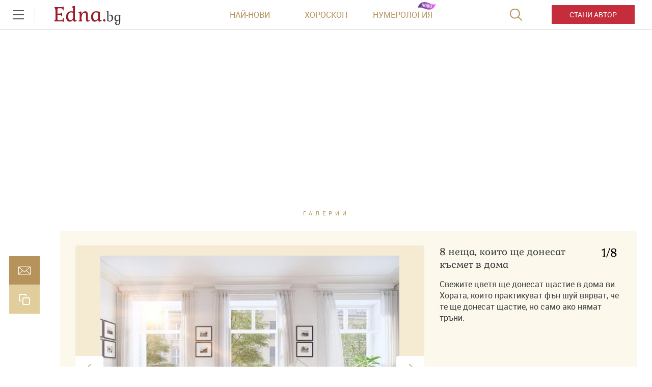

--- FILE ---
content_type: text/html; charset=utf-8
request_url: https://www.google.com/recaptcha/api2/aframe
body_size: 267
content:
<!DOCTYPE HTML><html><head><meta http-equiv="content-type" content="text/html; charset=UTF-8"></head><body><script nonce="ZcaGLZabL6xhW2BbBzSquQ">/** Anti-fraud and anti-abuse applications only. See google.com/recaptcha */ try{var clients={'sodar':'https://pagead2.googlesyndication.com/pagead/sodar?'};window.addEventListener("message",function(a){try{if(a.source===window.parent){var b=JSON.parse(a.data);var c=clients[b['id']];if(c){var d=document.createElement('img');d.src=c+b['params']+'&rc='+(localStorage.getItem("rc::a")?sessionStorage.getItem("rc::b"):"");window.document.body.appendChild(d);sessionStorage.setItem("rc::e",parseInt(sessionStorage.getItem("rc::e")||0)+1);localStorage.setItem("rc::h",'1769287161686');}}}catch(b){}});window.parent.postMessage("_grecaptcha_ready", "*");}catch(b){}</script></body></html>

--- FILE ---
content_type: image/svg+xml
request_url: https://m3.netinfo.bg/edna/img/icons-sprite.svg
body_size: 4078
content:
<svg id="Layer_1" data-name="Layer 1" xmlns="http://www.w3.org/2000/svg" width="613" height="500" viewBox="0 0 613 500"><defs><style>.cls-1,.cls-8{fill:#b5935b;}.cls-1,.cls-13,.cls-14,.cls-15,.cls-18{fill-rule:evenodd;}.cls-2{opacity:0.2;}.cls-3{fill:#231f20;}.cls-4{fill:#efd1a0;}.cls-5{fill:#f0e2be;}.cls-6{fill:#dbb880;}.cls-7{fill:#d3d3d3;}.cls-9{fill:#a3a3a3;}.cls-10,.cls-18{fill:#c62d3c;}.cls-11{fill:#937148;}.cls-12{fill:#bbbdbf;}.cls-13{fill:#dbc69a;}.cls-14{fill:#d1ad78;}.cls-15{fill:#fff;}.cls-16{fill:#e7d8b2;}.cls-17{fill:#bbb;}.cls-19{fill:#78151d;}</style></defs><title>icons-sprite_new</title><g id="icon_search" data-name="icon search"><path class="cls-1" d="M42.5,33.8l-6-5.8a10,10,0,1,0-7.7,3.6,10.3,10.3,0,0,0,6.3-2.2l6.1,5.8a1.1,1.1,0,0,0,1.4.4,1.1,1.1,0,0,0,.3-1.4A.8.8,0,0,0,42.5,33.8ZM20.8,21.7a8,8,0,1,1,8,8A8,8,0,0,1,20.8,21.7Z"/></g><g id="icon_video" data-name="icon video"><g id="Layer_21" data-name="Layer 21" class="cls-2"><rect class="cls-3" x="70.8" y="13.7" width="63.2" height="62.8"/></g><path class="cls-4" d="M134,13.7V76.5H70.8V13.7H134m2-2H68.8V78.5H136Z"/><path class="cls-4" d="M96.1,35.8l17.8,10.4L96.1,56.9V35.8m-2-3.5V60.4l3-1.8,17.8-10.8,2.9-1.7-2.9-1.7L97.1,34.1Z"/></g><g id="icon_gallery" data-name="icon gallery"><g id="Layer_21_copy" data-name="Layer 21 copy" class="cls-2"><rect class="cls-3" x="164.8" y="13.7" width="63.2" height="62.8"/></g><path class="cls-4" d="M228,13.7V76.5H164.8V13.7H228m2-2H162.8V78.5H230Z"/><path class="cls-4" d="M208.2,29H189.3v5.9h-6V61h20.9V55.1h6V29Zm-6,30H185.3V36.9h16.9Zm6-5.9h-4V34.9H191.3V31h16.9Z"/></g><g id="btn_more" data-name="btn more"><path class="cls-5" d="M343,13.7V97.5H258.8V13.7H343m2-2H256.8V99.5H345Z"/><path class="cls-5" d="M322.2,46.8a1,1,0,0,0-1.4,0L302,65.6,283.2,46.8a1.1,1.1,0,0,0-1.4.2.9.9,0,0,0,0,1.2l19.3,19.3a.9.9,0,0,0,.7.3h.4a.9.9,0,0,0,.7-.3l19.3-19.3A1,1,0,0,0,322.2,46.8Z"/></g><g id="btn_more_hover" data-name="btn more hover"><path class="cls-6" d="M343,129.7v83.8H258.8V129.7H343m2-2H256.8v87.8H345Z"/><path class="cls-6" d="M322.2,162.8a1,1,0,0,0-1.4,0L302,181.6l-18.8-18.8a1.1,1.1,0,0,0-1.4.2.9.9,0,0,0,0,1.2l19.3,19.3a.9.9,0,0,0,.7.3h.4a.9.9,0,0,0,.7-.3l19.3-19.3A1,1,0,0,0,322.2,162.8Z"/></g><g id="icon_facebook" data-name="icon facebook"><path class="cls-7" d="M425.4,13.6v50h-50v-50h50m2-2h-54v54h54Z"/><g id="Layer_10" data-name="Layer 10"><path class="cls-8" d="M410.3,22.1h-4.9c-4.4,0-7.3,2.8-7.3,7.2v5.3h-4a.6.6,0,0,0-.6.6V40a.6.6,0,0,0,.6.6h4V54.7a.6.6,0,0,0,.6.6h5.2a.6.6,0,0,0,.6-.6V40.5h4.6a.6.6,0,0,0,.6-.6V35.1a.7.7,0,0,0-.6-.6h-4.6V29.7c0-1.3.3-2,2.2-2h3.6a.6.6,0,0,0,.6-.6V22.7a.6.6,0,0,0-.6-.6Z"/></g></g><g id="icon_facebook_hover" data-name="icon facebook hover"><path class="cls-9" d="M425.4,93.6v50h-50v-50h50m2-2h-54v54h54Z"/><g id="Layer_10_copy" data-name="Layer 10 copy"><path class="cls-8" d="M410.3,102.1h-4.9c-4.4,0-7.3,2.8-7.3,7.2v5.3h-4a.6.6,0,0,0-.6.6V120a.6.6,0,0,0,.6.6h4v14.1a.6.6,0,0,0,.6.6h5.2a.6.6,0,0,0,.6-.6V120.6h4.6a.6.6,0,0,0,.6-.6v-4.8a.5.5,0,0,0-.2-.4l-.4-.2h-4.6v-4.8c0-1.3.3-2,2.2-2h3.6a.6.6,0,0,0,.6-.6v-4.4c0-.4-.2-.7-.6-.7Z"/></g></g><g id="icon_pinterest" data-name="icon pinterest"><path class="cls-8" d="M482.5,44.5c-.9,4.9-2.1,9.5-5.4,12-1-7.3,1.5-12.9,2.7-18.7-2-3.4.2-10.3,4.5-8.6s-4.5,12.7,2,14S496,31.3,491.7,27c-6.1-6.2-17.9-.1-16.5,8.8.4,2.2,2.6,2.8.9,5.9-3.9-.9-5.1-4-5-8.1.2-6.8,6.1-11.5,11.9-12.2,7.4-.8,14.4,2.7,15.3,9.7S495,47.5,487,46.9C485.1,46.6,484.2,45.6,482.5,44.5Z"/><path class="cls-7" d="M508.5,13.6v50h-50v-50h50m2-2h-54v54h54Z"/></g><g id="icon_pinterest_hover" data-name="icon pinterest hover"><path class="cls-8" d="M482.5,124.5c-.9,4.9-2.1,9.5-5.4,12-1-7.3,1.5-12.9,2.7-18.7-2-3.4.2-10.3,4.5-8.6s-4.5,12.7,2,14,9.7-11.9,5.4-16.2c-6.1-6.2-17.9-.1-16.5,8.8.4,2.2,2.6,2.8.9,5.9-3.9-.9-5.1-4-5-8.1.2-6.8,6.1-11.5,11.9-12.2,7.4-.8,14.4,2.7,15.3,9.7S495,127.5,487,126.9C485.1,126.6,484.2,125.6,482.5,124.5Z"/><path class="cls-9" d="M508.5,93.6v50h-50v-50h50m2-2h-54v54h54Z"/></g><g id="icon_instagram" data-name="icon instagram"><path class="cls-7" d="M589.3,13.6v50h-50v-50h50m2-2h-54v54h54Z"/><path class="cls-8" d="M572.1,22.6H557.4a9.1,9.1,0,0,0-9.1,9.1V46.4a9.1,9.1,0,0,0,9.1,9.1h14.7a9.1,9.1,0,0,0,9.1-9.1V31.7a9.3,9.3,0,0,0-9.1-9.1Zm6.1,23.8a6.2,6.2,0,0,1-6.2,6.2H557.3a6.2,6.2,0,0,1-6.2-6.2V31.7a6.2,6.2,0,0,1,6.2-6.2H572a6.2,6.2,0,0,1,6.2,6.2Z"/><path class="cls-8" d="M564.7,30.6a8.5,8.5,0,1,0,8.5,8.5h0a8.5,8.5,0,0,0-8.5-8.5Zm0,14a5.6,5.6,0,1,1,5.6-5.6h0A5.6,5.6,0,0,1,564.7,44.6Z"/><path class="cls-8" d="M573.5,28.1a2.1,2.1,0,0,0-2.1,2.1,2.1,2.1,0,0,0,2.1,2.1,2.1,2.1,0,0,0,2.1-2.1,2.1,2.1,0,0,0-2-2.1Z"/></g><g id="icon_instagram_hover" data-name="icon instagram hover"><path class="cls-9" d="M589.3,93.6v50h-50v-50h50m2-2h-54v54h54Z"/><path class="cls-8" d="M572.1,102.6H557.4a9.1,9.1,0,0,0-9.1,9.1v14.7a9.1,9.1,0,0,0,9.1,9.1h14.7a9.1,9.1,0,0,0,9.1-9.1V111.7a9.3,9.3,0,0,0-9.1-9.1Zm6.1,23.8a6.2,6.2,0,0,1-6.2,6.2H557.3a6.2,6.2,0,0,1-6.2-6.2V111.7a6.2,6.2,0,0,1,6.2-6.2H572a6.2,6.2,0,0,1,6.2,6.2Z"/><path class="cls-8" d="M564.7,110.6a8.5,8.5,0,1,0,8.5,8.5,8.5,8.5,0,0,0-8.5-8.5Zm0,14a5.6,5.6,0,1,1,5.6-5.6h0A5.6,5.6,0,0,1,564.7,124.6Z"/><path class="cls-8" d="M573.5,108.1a2.1,2.1,0,0,0-2.1,2.1,2.1,2.1,0,0,0,2.1,2.1,2.1,2.1,0,0,0,2.1-2.1,2.1,2.1,0,0,0-2-2.1Z"/></g><g id="icon_star" data-name="icon star"><path class="cls-10" d="M34.7,60.7,30.8,53,27,60.7c-.1.2-.2.3-.4.3L18,62.3l6.2,6.1a.4.4,0,0,1,.1.5l-1.5,8.5,7.7-4a.5.5,0,0,1,.5,0l7.7,4-1.5-8.5a.9.9,0,0,1,.1-.5l6.2-6.1L35,61A.3.3,0,0,1,34.7,60.7Z"/></g><g id="icon_android" data-name="icon android"><path class="cls-8" d="M22.8,106.9a1.3,1.3,0,0,0-1.4,1.3h0v5.9a1.4,1.4,0,0,0,1.4,1.4,1.4,1.4,0,0,0,1.4-1.4v-5.9a1.3,1.3,0,0,0-1.3-1.4Z"/><path class="cls-8" d="M34.2,101.6l1-1.8c.1-.1,0-.2-.1-.3s-.2,0-.3.1l-1,1.8a6.8,6.8,0,0,0-5.6,0l-1-1.8c-.1-.1-.2-.2-.3-.1s-.2.2-.1.3l1,1.8a6.1,6.1,0,0,0-2.4,2.1,5.2,5.2,0,0,0-.9,2.9H37.2a5,5,0,0,0-.9-2.9A5.3,5.3,0,0,0,34.2,101.6Zm-5.6,2.6a.5.5,0,0,1-.7.1h-.1c-.1-.1-.1-.2-.1-.4s0-.3.1-.4a.6.6,0,0,1,.8,0l.2.4Zm5.7,0a.5.5,0,0,1-.4.2l-.4-.2a.5.5,0,0,1,0-.8.5.5,0,0,1,.8-.1.6.6,0,0,1,0,.9Z"/><path class="cls-8" d="M24.8,116.3a1.4,1.4,0,0,0,1.5,1.5h1v3.1a1.4,1.4,0,1,0,2.8,0h0v-3.1H32v3.1a1.4,1.4,0,0,0,2.8,0h0v-3.1h1a1.4,1.4,0,0,0,1.5-1.5v-9.1H24.8Z"/><path class="cls-8" d="M39.3,106.9a1.3,1.3,0,0,0-1.4,1.3h0v5.9a1.4,1.4,0,1,0,2.8,0h0v-5.9a1.3,1.3,0,0,0-1.3-1.4Z"/></g><g id="icon_apple" data-name="icon apple"><path class="cls-8" d="M37.5,153.1a5,5,0,0,1,2.4-4.7,5.5,5.5,0,0,0-3.7-2.2,7.4,7.4,0,0,0-2.6.2l-1.1.4-1.1.3-.9-.2a11.3,11.3,0,0,0-2.4-.8,5.7,5.7,0,0,0-3.4.8,6.2,6.2,0,0,0-2.9,5.5h0v.9a14.5,14.5,0,0,0,3.4,8.4,4,4,0,0,0,2.4,1.6H28c1.5-.2,2.3-1.1,4.1-.9a6,6,0,0,1,1.9.6,3.3,3.3,0,0,0,2.2.1,5.7,5.7,0,0,0,2.6-2.5,13.5,13.5,0,0,0,1.7-3.4h0a4.8,4.8,0,0,1-3-4.1Z"/><path class="cls-8" d="M32.5,145.3l1.4-1.1a5,5,0,0,0,1.2-3.7H35a4.6,4.6,0,0,0-3.2,1.7,4.9,4.9,0,0,0-1.3,3.6A3.5,3.5,0,0,0,32.5,145.3Z"/></g><g id="arrow_poll" data-name="arrow poll"><path class="cls-8" d="M49.7,185.8a1,1,0,0,0-1.4,0L29.5,204.6,10.7,185.8a1.1,1.1,0,0,0-1.4-.2,1.1,1.1,0,0,0-.2,1.4l.2.2,19.3,19.3a.9.9,0,0,0,.7.3h.4a.9.9,0,0,0,.7-.3l19.3-19.3c.6,0,1-.1,1-.7S50.3,185.5,49.7,185.8Z"/></g><g id="arrow_poll_hover" data-name="arrow poll hover"><path class="cls-11" d="M49.7,224.8a1,1,0,0,0-1.4,0L29.5,243.6,10.7,224.8a1.1,1.1,0,0,0-1.4-.2,1.1,1.1,0,0,0-.2,1.4l.2.2,19.3,19.3a.9.9,0,0,0,.7.3h.4a.9.9,0,0,0,.7-.3l19.3-19.3C49.8,225.9,49.3,225.3,49.7,224.8Z"/></g><g id="sign_link" data-name="sign link"><polygon class="cls-12" points="36.9 273 36.9 268.6 36.9 268.6 36.9 268.5 32.5 268.6 32.5 270.3 34 270.3 30.2 274 31.5 275.3 35.2 271.5 35.2 273 36.9 273"/><polygon class="cls-12" points="33.4 279.7 25.7 279.7 25.7 272 29.5 272 29.5 270.3 24 270.3 24 281.4 35.1 281.4 35.1 275.9 33.4 275.9 33.4 279.7"/></g><g id="eye"><path class="cls-6" d="M40.3,310.2c-.2-.2-4.2-5.9-10.6-5.9s-10.5,5.6-10.6,5.9a.9.9,0,0,0,0,1.2c.2.2,4.2,5.9,10.6,5.9s10.5-5.6,10.6-5.9a.9.9,0,0,0,0-1.2m-10.6,6c-6,0-9.7-5.4-9.7-5.4s3.8-5.4,9.7-5.4,9.7,5.4,9.7,5.4-3.8,5.4-9.7,5.4"/><path class="cls-6" d="M29.6,306.8a4,4,0,1,0,4,4h0a4,4,0,0,0-4-4m0,6.9a3,3,0,0,1,0-6h0a3,3,0,1,1,0,6"/></g><g id="icon_arrow_down" data-name="icon arrow down"><path class="cls-13" d="M209.7,210.1a1,1,0,0,0-1.4,0l-10.1,10.1L188,210.1a1.1,1.1,0,0,0-1.4.2.9.9,0,0,0,0,1.2l10.6,10.6a1.6,1.6,0,0,0,.9.3.8.8,0,0,0,.9-.3l10.6-10.6A1.1,1.1,0,0,0,209.7,210.1Z"/></g><g id="icon_arrow_down_hover" data-name="icon arrow down hover"><path class="cls-14" d="M209.7,243.1a1,1,0,0,0-1.4,0l-10.1,10.1L188,243.1a1.1,1.1,0,0,0-1.4.2.9.9,0,0,0,0,1.2l10.6,10.6a1.6,1.6,0,0,0,.9.3.8.8,0,0,0,.9-.3l10.6-10.6A1.1,1.1,0,0,0,209.7,243.1Z"/></g><g id="icon_arrow_up" data-name="icon arrow up"><path class="cls-13" d="M209.7,287.7,199,277.1a1.6,1.6,0,0,0-.9-.3.8.8,0,0,0-.9.3l-10.6,10.6a1.1,1.1,0,0,0,.2,1.4.9.9,0,0,0,1.2,0L198.1,279l10.1,10.1a1,1,0,0,0,1.4,0A1.1,1.1,0,0,0,209.7,287.7Z"/></g><g id="icon_arrow_up_hover" data-name="icon arrow up hover"><path class="cls-14" d="M209.7,322.1a1,1,0,0,1-1.4,0L198.1,312,188,322.1a1.1,1.1,0,0,1-1.4-.2.9.9,0,0,1,0-1.2l10.6-10.6a1.6,1.6,0,0,1,.9-.3.8.8,0,0,1,.9.3l10.6,10.6A1.1,1.1,0,0,1,209.7,322.1Z"/></g><g id="icon_arrow_right" data-name="icon arrow right"><path class="cls-14" d="M118.1,105.6a1,1,0,0,0,0,1.4l10.1,10.1-10.1,10.1a1,1,0,0,0,1.2,1.6l.2-.2L130.1,118a1.6,1.6,0,0,0,.3-.9.8.8,0,0,0-.3-.9l-10.6-10.6A1,1,0,0,0,118.1,105.6Z"/></g><g id="icon_arrow_left" data-name="icon arrow left"><path class="cls-14" d="M88.2,105.6a1,1,0,0,1,0,1.4L78.1,117.1l10.1,10.1a1,1,0,1,1-1.2,1.6l-.2-.2L76.1,118a1.6,1.6,0,0,1-.3-.9.8.8,0,0,1,.3-.9l10.6-10.6A1.1,1.1,0,0,1,88.2,105.6Z"/></g><g id="icon_arrow_down_white" data-name="icon arrow down white"><path class="cls-15" d="M209.7,345.1a1,1,0,0,0-1.4,0l-10.1,10.1L188,345.1a1.1,1.1,0,0,0-1.4.2.9.9,0,0,0,0,1.2l10.6,10.6a1.6,1.6,0,0,0,.9.3.8.8,0,0,0,.9-.3l10.6-10.6A1.1,1.1,0,0,0,209.7,345.1Z"/></g><g id="icon_calendar" data-name="icon calendar"><path class="cls-8" d="M285.3,239.2c-.7,2.9-2.4,4.9-4.3,4.9s-3.7-2-4.3-4.9h-7.3c-.7,2.9-2.4,4.9-4.3,4.9s-3.7-2-4.3-4.9H257V267h32V239.3h-3.7Zm1.5,25.7h-28V246.3h28Z"/><rect class="cls-8" x="262.9" y="255" width="3" height="1.9"/><rect class="cls-8" x="262.9" y="260.1" width="3" height="1.9"/><rect class="cls-8" x="268.8" y="255" width="3" height="1.9"/><rect class="cls-8" x="268.8" y="260.1" width="3" height="1.9"/><rect class="cls-8" x="268.8" y="250" width="3" height="1.9"/><rect class="cls-8" x="274.8" y="255" width="3" height="1.9"/><rect class="cls-8" x="274.8" y="260.1" width="3" height="1.9"/><rect class="cls-8" x="274.8" y="250" width="3" height="1.9"/><rect class="cls-8" x="280.8" y="255" width="3" height="1.9"/><rect class="cls-8" x="280.8" y="260.1" width="3" height="1.9"/><rect class="cls-8" x="280.8" y="250" width="3" height="1.9"/><path class="cls-8" d="M266.8,240.5a2,2,0,0,1-2,2h0a2,2,0,0,1-2-2V237a2,2,0,0,1,2-2h0a2,2,0,0,1,2,2Z"/><path class="cls-8" d="M282.8,240.5a2,2,0,0,1-2,2h0a2,2,0,0,1-2-2V237a2,2,0,0,1,2-2h0a2,2,0,0,1,2,2Z"/></g><g id="icon_calendar_hover" data-name="icon calendar hover"><path class="cls-11" d="M285.3,287.2c-.7,2.9-2.4,4.9-4.3,4.9s-3.7-2-4.3-4.9h-7.3c-.7,2.9-2.4,4.9-4.3,4.9s-3.7-2-4.3-4.9H257V315h32V287.3h-3.7Zm1.5,25.7h-28V294.3h28Z"/><rect class="cls-11" x="262.9" y="303" width="3" height="1.9"/><rect class="cls-11" x="262.9" y="308.1" width="3" height="1.9"/><rect class="cls-11" x="268.8" y="303" width="3" height="1.9"/><rect class="cls-11" x="268.8" y="308.1" width="3" height="1.9"/><rect class="cls-11" x="268.8" y="298" width="3" height="1.9"/><rect class="cls-11" x="274.8" y="303" width="3" height="1.9"/><rect class="cls-11" x="274.8" y="308.1" width="3" height="1.9"/><rect class="cls-11" x="274.8" y="298" width="3" height="1.9"/><rect class="cls-11" x="280.8" y="303" width="3" height="1.9"/><rect class="cls-11" x="280.8" y="308.1" width="3" height="1.9"/><rect class="cls-11" x="280.8" y="298" width="3" height="1.9"/><path class="cls-11" d="M266.8,288.5a2,2,0,0,1-2,2h0a2,2,0,0,1-2-2V285a2,2,0,0,1,2-2h0a2,2,0,0,1,2,2Z"/><path class="cls-11" d="M282.8,288.5a2,2,0,0,1-2,2h0a2,2,0,0,1-2-2V285a2,2,0,0,1,2-2h0a2,2,0,0,1,2,2Z"/></g><g id="icon_clock" data-name="icon clock"><path class="cls-16" d="M400.4,168.8a16.7,16.7,0,1,1-16.7,16.7,16.7,16.7,0,0,1,16.7-16.7m0-2.1a18.8,18.8,0,1,0,18.8,18.8h0a18.8,18.8,0,0,0-18.8-18.8Z"/><path class="cls-16" d="M402.2,186.2a1.6,1.6,0,0,1-1.6,1.6h0a1.6,1.6,0,0,1-1.6-1.6h0V174.8a1.6,1.6,0,0,1,1.6-1.6h0a1.6,1.6,0,0,1,1.6,1.6h0Z"/><path class="cls-16" d="M409.6,184.6a1.5,1.5,0,0,1,1.3,1.6h0a1.5,1.5,0,0,1-1.3,1.6h-9.3a1.5,1.5,0,0,1-1.3-1.6h0a1.5,1.5,0,0,1,1.3-1.6Z"/></g><g id="Layer_39" data-name="Layer 39"><path class="cls-17" d="M204.2,109.4v13.8H190.4V109.4h13.8m2-2H188.4v17.8h17.8Z"/></g><g id="Layer_39_copy" data-name="Layer 39 copy"><g id="Layer_41" data-name="Layer 41"><path class="cls-17" d="M204.2,170.6v2.6H190.4V159.4h11.4l1.5-2h-15v17.8h17.8v-7.3A26.1,26.1,0,0,0,204.2,170.6Z"/></g><path class="cls-1" d="M197.7,160.7l3,5.7s4.8-11.5,12.5-15.3c.3,2.6.3,4.9.4,8-3.4.7-10.3,8.9-12.5,13-3.2-3.8-6.9-6.8-9.5-7.7Z"/></g><g id="Layer_41-2" data-name="Layer 41-2"><path class="cls-17" d="M129.7,170v2.6H115.9V158.8h11.4l1.5-2h-15v17.8h17.8v-7.3A26.1,26.1,0,0,0,129.7,170Z"/></g><g id="icon_gallery-2" data-name="icon gallery"><g id="Layer_21_copy-2" data-name="Layer 21 copy" class="cls-2"><rect class="cls-3" x="380.3" y="229.7" width="38.8" height="38.53"/></g><path class="cls-4" d="M418.9,229.8v38.3H380.6V229.8h38.3m1.2-1.2H379.3v40.7h40.8Z"/><path class="cls-4" d="M408.7,236.8H394.5v4.4H390v19.7h15.7v-4.4h4.5V236.8Zm-4.5,22.6H391.5V242.7h12.7Zm4.5-4.4h-3V241.2H396v-2.9h12.7Z"/></g><path class="cls-18" d="M123.2,160.1l3,5.7s4.8-11.5,12.5-15.3c.3,2.6.3,4.9.4,8-3.4.7-10.3,8.9-12.5,13-3.2-3.8-6.9-6.8-9.5-7.7Z"/><g id="Shape_70_copy_Clipping_Path" data-name="Shape 70 copy Clipping Path"><polygon class="cls-19" points="402.7 296 400.9 296 405.2 299.1 392.8 299 392.7 300.2 405.3 300.3 400.7 303.3 402.5 303.3 407.9 299.7 402.7 296"/></g></svg>

--- FILE ---
content_type: image/svg+xml
request_url: https://m.netinfo.bg/edna/img/zodiac/capricorn.svg
body_size: 1008
content:
<svg xmlns="http://www.w3.org/2000/svg" xmlns:xlink="http://www.w3.org/1999/xlink" width="90.333" height="92.447" viewBox="0 0 90.333 92.447"><path fill="#1E1E1E" d="M28.43 49.828c-7.816-2.32-16.195-2.95-21.463-11.27 1.872 0 2.92.122 3.932-.022 4.49-.644 8.98-1.296 13.446-2.083 2.606-.46 5.145-1.54 7.752-1.692 3.623-.216 23.238-20.58 27.65-6.586.29.913.828 1.848 1.5 2.524 7.688 7.744 15.373 15.496 23.18 23.125 3.01 2.945 3.658 5.843 1.867 9.826-2.164 4.81-3.625 9.935-5.4 14.92-1.736 4.885-4.61 8.66-10.432 10.52 1.043-3.002 2.134-5.383 2.686-7.883 1.714-7.766-6.49-15.422-14.083-12.99-1.227.393-2.395 2.605-2.646 4.134-2.106 12.798-2.038 13-14.93 13.18-6.962.1-14-.123-20.885-1.073-5.825-.805-7.323-3.457-5.025-8.813 3.205-7.466 7.26-14.565 10.942-21.826.576-1.14 1.103-2.303 1.91-3.99zm35.278.146c.31-.446.617-.893.926-1.34-1.014-3.41-2.73-6.367-6.74-7.16-1.055-.206-2.607.414-3.38 1.197-.386.392.147 2.552.84 2.98 2.658 1.647 5.55 2.914 8.354 4.324zM25.465 73.207L26.84 76c.817-.578 2.012-.978 2.385-1.765 1.265-2.663 2.33-5.433 3.257-8.233.24-.723-.31-1.705-.496-2.567-.833.317-2.107.4-2.424.998-1.462 2.735-2.657 5.616-4.097 8.774z"/><defs><path id="a" d="M28.43 49.828c-7.816-2.32-16.195-2.95-21.463-11.27 1.872 0 2.92.122 3.932-.022 4.49-.644 8.98-1.296 13.446-2.083 2.606-.46 5.145-1.54 7.752-1.692 3.623-.216 4.493-2.066 4.282-5.228-.408-6.092-3.025-11.398-8.2-14.117-6.22-3.266-13.16-5.175-19.834-7.542-1.48-.525-3.154-.516-4.735-1.336 9.077-3.084 18.378-3.4 27.668-1.764C45.048 7.2 55.338 14.178 59.75 28.17c.288.914.83 1.85 1.5 2.525C68.94 38.44 76.625 46.19 84.43 53.82c3.01 2.945 3.657 5.843 1.866 9.826-2.162 4.81-3.625 9.936-5.398 14.92-1.738 4.886-4.61 8.66-10.432 10.522 1.04-3.003 2.133-5.384 2.685-7.884 1.717-7.766-6.49-15.422-14.08-12.99-1.227.393-2.397 2.605-2.647 4.134-2.108 12.797-2.04 13-14.93 13.18-6.964.098-14.003-.124-20.887-1.074-5.824-.804-7.322-3.456-5.024-8.812 3.205-7.466 7.26-14.565 10.942-21.826.574-1.137 1.1-2.3 1.907-3.988zm35.278.146c.31-.446.617-.893.926-1.34-1.014-3.41-2.73-6.367-6.74-7.16-1.055-.206-2.607.414-3.38 1.197-.386.392.147 2.552.84 2.98 2.658 1.647 5.55 2.914 8.354 4.324zM25.465 73.207L26.84 76c.817-.578 2.012-.978 2.385-1.765 1.265-2.663 2.33-5.433 3.257-8.233.24-.723-.31-1.705-.496-2.567-.833.317-2.107.4-2.424.998-1.462 2.735-2.657 5.616-4.097 8.774z"/></defs><clipPath id="b"><use xlink:href="#a" overflow="visible"/></clipPath><path clip-path="url(#b)" fill="#9B1B26" d="M29.25 32.28l6.594.708s3.406 1.208 11.656 0 7-.208 15.75-5.958S44.5-10.72 43.5-10.47s-52.75.25-53.25 1-5.25 30.75-3.5 30.75 42.5 11 42.5 11z"/></svg>

--- FILE ---
content_type: application/javascript; charset=utf-8
request_url: https://fundingchoicesmessages.google.com/f/AGSKWxUJty9oKY2EJK2fB5qmBhb6L3BNBvP4nQOR7H1nUXB_74VFTcPj8xK_jvX14FbgNuIkhK_3WHgSB8-OyVwDt66OhRjqLZgCLrk_0LcP2M24ia6oJXy9fq-W7U4Dtbmgemc-brR1NcxsUx8b66xvtRenzuIS4ycUl9wg--7OB4J4K6UGgjG93fe_LG1k/_.trtbl:-abp-has(.warnIp)/mcad.php_650x80_?ad_ids=/adv-banner-
body_size: -1291
content:
window['900b874a-2af3-4343-92ca-20d1b3e11786'] = true;